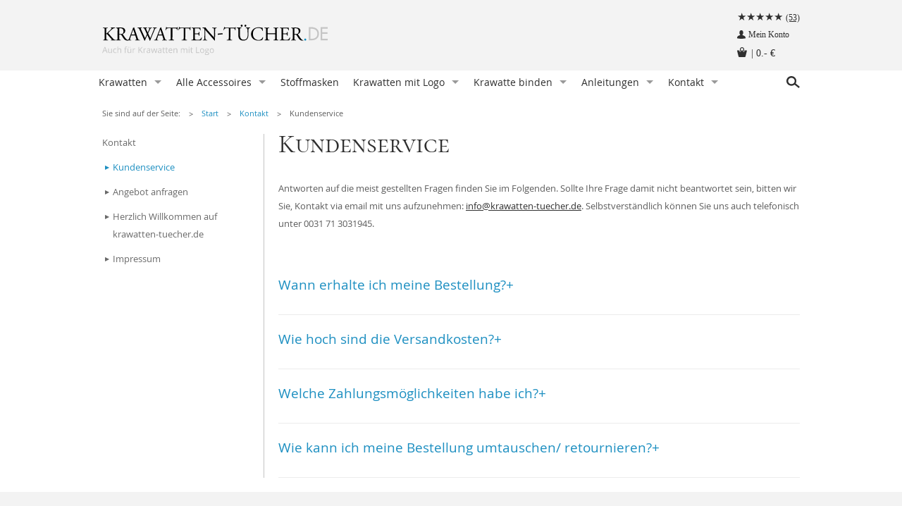

--- FILE ---
content_type: text/html; charset=utf-8
request_url: https://www.krawatten-tuecher.de/kontakt/kundenservice/
body_size: 11999
content:
<!doctype html>
<!--[if IE 9]><html class="lt-ie10" lang="de-DE" > <![endif]-->
<html class="no-js de-DE" lang="de-DE">
	<head>
		<base href="https://www.krawatten-tuecher.de/"><!--[if lte IE 6]></base><![endif]-->
		
		<meta name="viewport" content="width=device-width, initial-scale=1.0">

		<link rel="icon" href="/favicon.ico" type="image/x-icon">

	    <link rel="apple-touch-icon" sizes="57x57" href="/themes/specials/img/icons/apple-touch-icon-57x57.png">
		<link rel="apple-touch-icon" sizes="60x60" href="/themes/specials/img/icons/apple-touch-icon-60x60.png">
		<link rel="apple-touch-icon" sizes="72x72" href="/themes/specials/img/icons/apple-touch-icon-72x72.png">
		<link rel="apple-touch-icon" sizes="76x76" href="/themes/specials/img/icons/apple-touch-icon-76x76.png">
		<link rel="apple-touch-icon" sizes="114x114" href="/themes/specials/img/icons/apple-touch-icon-114x114.png">
		<link rel="apple-touch-icon" sizes="120x120" href="/themes/specials/img/icons/apple-touch-icon-120x120.png">
		<link rel="apple-touch-icon" sizes="144x144" href="/themes/specials/img/icons/apple-touch-icon-144x144.png">
		<link rel="apple-touch-icon" sizes="152x152" href="/themes/specials/img/icons/apple-touch-icon-152x152.png">
		<link rel="apple-touch-icon" sizes="180x180" href="/themes/specials/img/icons/apple-touch-icon-180x180.png">

		<link rel="icon" type="image/png" href="/themes/specials/img/icons/favicon-16x16.png" sizes="16x16">
		<link rel="icon" type="image/png" href="/themes/specials/img/icons/favicon-32x32.png" sizes="32x32">
		<link rel="icon" type="image/png" href="/themes/specials/img/icons/favicon-96x96.png" sizes="96x96">
		<link rel="icon" type="image/png" href="/themes/specials/img/icons/android-chrome-192x192.png" sizes="192x192">

		<meta name="msapplication-square70x70logo" content="/themes/specials/img/icons/smalltile.png" />
		<meta name="msapplication-square150x150logo" content="/themes/specials/img/icons/mediumtile.png" />
		<meta name="msapplication-wide310x150logo" content="/themes/specials/img/icons/widetile.png" />
		<meta name="msapplication-square310x310logo" content="/themes/specials/img/icons/largetile.png" />
		<meta name="author" content="Mediaweb - mediaweb.nl" />
		<meta property="og:image" content="https://www.krawatten-tuecher.de/themes/specials/img/icons/og-image-200x200.png" />
		

        <meta name="copyright" content="Mediaweb Copyright (c) 2026" />
		<title>Kundenservice</title>
		<meta http-equiv="Content-type" content="text/html; charset=utf-8" />
<meta name="description" content="Antworten auf die meist gestellten Fragen finden Sie im Folgenden. Sollte Ihre Frage damit nicht beantwortet sein, bitten wir Sie, Kontakt via email mit..." />
<meta name="robots" content="index,follow" />
<meta name="robots" content="noodp" />
<link rel="canonical" href="https://www.krawatten-tuecher.de/kontakt/kundenservice/">
		<meta property="og:title" content="Kundenservice" />
<meta property="og:type" content="website" />
<meta property="og:url" content="https://www.krawatten-tuecher.de/kontakt/kundenservice/" />
<meta property="og:image" content="https://www.krawatten-tuecher.de/themes/specials/img/icons/og-image-200x200.png" />
<meta property="og:site_name" content="Krawatten-Tücher.de" />
<meta property="og:description" content="Antworten auf die meist gestellten Fragen finden Sie im Folgenden. Sollte Ihre Frage damit nicht beantwortet sein, bitten wir Sie, Kontakt via email mit uns aufzunehmen: info@krawatten-tuecher.de. Selbstverständlich können Sie uns auch telefonisch unter 0..." />
		<meta name="twitter:card" content="summary" />
<meta name="twitter:site" content="@Stropdas" />
<meta name="twitter:title" content="Kundenservice" />
<meta name="twitter:description" content="Antworten auf die meist gestellten Fragen finden Sie im Folgenden. Sollte Ihre Frage damit nicht beantwortet sein, bitten wir Sie, Kontakt via email mit uns aufzunehmen: info@krawatten-tuecher.de. Selbstverständlich können Sie uns auch telefonisch unter 0..." />
<meta name="twitter:image" content="https://www.krawatten-tuecher.de/themes/specials/img/icons/og-image-200x200.png" />
		
	<link rel="stylesheet" type="text/css" href="https://assets.stropdassen.com/themes/specials/css/app.css" />
<link rel="stylesheet" type="text/css" href="/themes/specials/css/includes/customizations-19.css?m=1766535122" />

			<script>
                /* grunticon Stylesheet Loader | https://github.com/filamentgroup/grunticon | (c) 2012 Scott Jehl, Filament Group, Inc. | MIT license. */
                window.grunticon=function(e){if(e&&3===e.length){var t=window,a=window.navigator.userAgent.indexOf("MSIE")>0||!!navigator.userAgent.match(/Trident.*rv\:11\./);n=!(!t.document.createElementNS||!t.document.createElementNS("http://www.w3.org/2000/svg","svg").createSVGRect||!document.implementation.hasFeature("http://www.w3.org/TR/SVG11/feature#Image","1.1")||window.opera&&-1===navigator.userAgent.indexOf("Chrome")),o=function(r){var o=t.document.createElement("link"),i=t.document.getElementsByTagName("script")[0];o.rel="stylesheet",o.href=e[r&&n&&!a?0:r&&!a?1:2],i.parentNode.insertBefore(o,i)},r=new t.Image,r.onerror=function(){o(!1)},r.onload=function(){o(1===r.width&&1===r.height)},r.src="[data-uri]"}};
                grunticon( [ "https://assets.stropdassen.com/themes/specials/css/icons/icons.svg.css", "https://assets.stropdassen.com/themes/specials/css/icons/icons.png.css", "https://assets.stropdassen.com/themes/specials/css/icons/icons.fallback.css" ] );
            </script>
			<noscript><link href="https://assets.stropdassen.com/themes/specials/css/icons/icons.fallback.css" rel="stylesheet"></noscript>
			<script type="text/javascript" src="https://assets.stropdassen.com/themes/specials/bower_components/foundation/js/vendor/modernizr.js"></script>
		

				<script async src='https://www.googletagmanager.com/gtag/js?id=G-P54K4TKQMD'></script>
			    <script>
			        window.dataLayer = window.dataLayer || [];
			        function gtag(){dataLayer.push(arguments);}
			        gtag('js', new Date());
			        gtag('config', 'G-P54K4TKQMD');
			    </script>
			
</head>
	<body>

		<div class="off-canvas-wrap" data-offcanvas>
			<div class="inner-wrap">
				
<aside class="right-off-canvas-menu">
    <ul class="off-canvas-list">
        
        
        <li><a class="link" href="/">Start</a></li>
        
        
        
        <li class="has-submenu"><a class="link" href="/krawatte-binden/">Krawatte binden</a>
            <ul class="right-submenu">
                <li class="back"><a href="/tuecher/seidenschal-beige-rechteckig/SCA-Z-160-024/?token=hpm1tidi7zwc48w4848kcswssw4c4gs////&amp;token=ol4yodbp2y8ow4wo8kk0o8ksg40kkgs#">Terug</a></li>
                <li><a class="link" href="/krawatte-binden/">Krawatte binden</a></li>
                
                    
                        <li><a class="link" href="/krawatte-binden/oriental-knoten/">Oriental Knoten (Klassischer Knoten)</a></li>
                    
                
                    
                        <li><a class="link" href="/krawatte-binden/four-in-hand/">Four in Hand</a></li>
                    
                
                    
                        <li><a class="link" href="/krawatte-binden/pratt-knoten/">Pratt Knoten</a></li>
                    
                
                    
                        <li><a class="link" href="/krawatte-binden/doppelter-windsor/">Doppelter Windsor</a></li>
                    
                
                    
                        <li><a class="link" href="/krawatte-binden/nicky-knoten/">Nicky Knoten</a></li>
                    
                
                    
                        <li><a class="link" href="/krawatte-binden/einfacher-windsor/">Einfacher Windsor</a></li>
                    
                
                    
                        <li><a class="link" href="/krawatte-binden/victoria-knoten/">Victoria Knoten</a></li>
                    
                
                    
                        <li><a class="link" href="/krawatte-binden/sankt-andreas/">Sankt Andreas</a></li>
                    
                
                    
                        <li><a class="link" href="/krawatte-binden/manhattan-knoten/">Manhattan Knoten</a></li>
                    
                
                    
                        <li><a class="link" href="/krawatte-binden/klassischer-krawattenknoten/">Klassischer Krawattenknoten</a></li>
                    
                
                    
                        <li><a class="link" href="/krawatte-binden/das-1x1-der-krawattenknoten/">Das 1x1 der Krawattenknoten</a></li>
                    
                
            </ul>
        </li>
        
        
        
        <li><a class="link" href="/krawattenhersteller/">Krawattenhersteller</a></li>
        
        
        
        <li class="has-submenu"><a class="link" href="/anleitungen/">Anleitungen</a>
            <ul class="right-submenu">
                <li class="back"><a href="/tuecher/seidenschal-beige-rechteckig/SCA-Z-160-024/?token=hpm1tidi7zwc48w4848kcswssw4c4gs////&amp;token=ol4yodbp2y8ow4wo8kk0o8ksg40kkgs#">Terug</a></li>
                <li><a class="link" href="/anleitungen/">Anleitungen</a></li>
                
                    
                        <li><a class="link" href="/anleitungen/wie-bindet-man-eine-fliege/">Wie bindet man eine Fliege</a></li>
                    
                
                    
                        <li><a class="link" href="/anleitungen/manschettenkn%C3%B6pfe-am-hemd-befestigen/">Manschettenknöpfe am Hemd befestigen </a></li>
                    
                
                    
                        <li><a class="link" href="/anleitungen/eine-fliege-tragen-wann-und-zu-welchem-anlass/">Eine Fliege tragen - wann und zu welchem Anlass</a></li>
                    
                
                    
                        <li><a class="link" href="/anleitungen/ein-einstecktuch-falten/">Ein Einstecktuch falten </a></li>
                    
                
                    
                        <li><a class="link" href="/anleitungen/krawatte-aufbewahren-so-geht%E2%80%98s-richtig/">Krawatte aufbewahren - so geht‘s richtig </a></li>
                    
                
                    
                        <li><a class="link" href="/anleitungen/eine-krawattennadel-tragen-wie-tr%C3%A4gt-man-sie-richtig/">Eine Krawattennadel tragen. Wie trägt man sie richtig?</a></li>
                    
                
                    
                        <li><a class="link" href="/anleitungen/hosentr%C3%A4ger-befestigt-man-so/">Hosenträger befestigt man so!</a></li>
                    
                
                    
                        <li><a class="link" href="/anleitungen/manschettenkn%C3%B6pfe-wie-werden-sie-getragen/">Manschettenknöpfe - wie werden sie getragen</a></li>
                    
                
                    
                        <li><a class="link" href="/anleitungen/hosentr%C3%A4ger-wie-werden-sie-getragen/">Hosenträger - wie werden sie getragen</a></li>
                    
                
            </ul>
        </li>
        
        
    </ul>
</aside>

<div id="menuModal" class="reveal-modal offcanvas-modal right" data-reveal aria-labelledby="Menu" aria-hidden="true" role="dialog">
    <h2 id="modalTitle">Menu</h2>
    <ul class="off-canvas-list">
        
            
                <li class="link link level-1 ">
                    <a class="link" href="/krawatte/">Krawatten</a>
                </li>
                <li class="link link level-1 ">
                    <ul>
                        
                            
                                <li class="  level-2 ">
                                    <a class="" href="">Krawatte nach Farbe</a>
                                </li>
                                <li class="  level-2 ">
                                    <ul class="dropdown">
                                        
                                            <li><a class="link link level-3 " href="krawatten-blau/">Blaue Krawatten</a></li>
                                        
                                            <li><a class="link link level-3 " href="krawatten-lila/">Lila Krawatten</a></li>
                                        
                                            <li><a class="link link level-3 " href="krawatten-rot/">Rote Krawatten</a></li>
                                        
                                            <li><a class="link link level-3 " href="krawatten-rosa/">Rosa Krawatten</a></li>
                                        
                                            <li><a class="link link level-3 " href="krawatten-schwarz/">Schwarze Krawatten</a></li>
                                        
                                            <li><a class="link link level-3 " href="krawatten-gruen/">Grüne Krawatten</a></li>
                                        
                                            <li><a class="link link level-3 " href="krawatten-grau/">Graue Krawatten</a></li>
                                        
                                            <li><a class="link link level-3 " href="krawatten-weiss/">Weiße Krawatten</a></li>
                                        
                                            <li><a class="link link level-3 " href="krawatten-gelb/">Gelbe Krawatten</a></li>
                                        
                                            <li><a class="link link level-3 " href="krawatten-orange/">Orange Krawatten</a></li>
                                        
                                            <li><a class="link link level-3 " href="krawatten-beige/">Beige Krawatten</a></li>
                                        
                                            <li><a class="link link level-3 " href="krawatten-braun/">Braune Krawatten</a></li>
                                        
                                            <li><a class="link link level-3 " href="krawatten-gold/">Goldene Krawatten</a></li>
                                        
                                            <li><a class="link link level-3 " href="krawatten-silber/">Silberne Krawatten</a></li>
                                        
                                    </ul>
                                </li>
                            
                        
                            
                                <li class="  level-2 ">
                                    <a class="" href="">Krawatte nach Muster</a>
                                </li>
                                <li class="  level-2 ">
                                    <ul class="dropdown">
                                        
                                            <li><a class="link link level-3 " href="einfarbige-krawatten/">Einfarbige Krawatten</a></li>
                                        
                                            <li><a class="link link level-3 " href="streifenkrawatten/">Streifenkrawatten</a></li>
                                        
                                            <li><a class="link link level-3 " href="karierte-krawatte/">Karierte Krawatten </a></li>
                                        
                                            <li><a class="link link level-3 " href="paisley-krawatten/">Paisley Krawatten</a></li>
                                        
                                            <li><a class="link link level-3 " href="krawatten-punkten/">Krawatten mit Punkten</a></li>
                                        
                                            <li><a class="link link level-3 " href="krawatten-blumen/">Krawatten mit Blumen</a></li>
                                        
                                            <li><a class="link link level-3 " href="krawatten-mit-muster/">Krawatten mit Muster</a></li>
                                        
                                            <li><a class="link link level-3 " href="weihnachtskrawatte/">Weihnachtskrawatte</a></li>
                                        
                                    </ul>
                                </li>
                            
                        
                            
                                <li class="  level-2 ">
                                    <a class="" href="">Krawatte nach Kategorie</a>
                                </li>
                                <li class="  level-2 ">
                                    <ul class="dropdown">
                                        
                                            <li><a class="link link level-3 " href="herren-krawatten/">Herren Krawatten</a></li>
                                        
                                            <li><a class="link link level-3 " href="schmale-krawatten/">Schmale Krawatten</a></li>
                                        
                                            <li><a class="link link level-3 " href="extra-schmale-krawatten/">Extra schmale Krawatten</a></li>
                                        
                                            <li><a class="link link level-3 " href="extra-lange-krawatten/">Extra lange Krawatten</a></li>
                                        
                                            <li><a class="link link level-3 " href="kinderkrawatten/">Kinderkrawatten</a></li>
                                        
                                            <li><a class="link link level-3 " href="clipkrawatten/">Clipkrawatten</a></li>
                                        
                                            <li><a class="link link level-3 " href="damenkrawatten/">Damenkrawatten</a></li>
                                        
                                    </ul>
                                </li>
                            
                        
                            
                                <li class="  level-2 ">
                                    <a class="" href="">Krawatte nach Material</a>
                                </li>
                                <li class="  level-2 ">
                                    <ul class="dropdown">
                                        
                                            <li><a class="link link level-3 " href="seiden-krawatten/">Seiden Krawatten</a></li>
                                        
                                            <li><a class="link link level-3 " href="satin-krawatte/">Satin Krawatten</a></li>
                                        
                                            <li><a class="link link level-3 " href="wollkrawatte/">Wollkrawatten</a></li>
                                        
                                            <li><a class="link link level-3 " href="strickkrawatten/">Strickkrawatten</a></li>
                                        
                                            <li><a class="link link level-3 " href="polyester-krawatte/">Polyester Krawatten</a></li>
                                        
                                            <li><a class="link link level-3 " href="leinen-krawatte/">Leinen Krawatten</a></li>
                                        
                                    </ul>
                                </li>
                            
                        
                    </ul>
                </li>
            
        
            
                <li class="  level-1 ">
                    <a class="" href="">Alle Accessoires</a>
                </li>
                <li class="  level-1 ">
                    <ul>
                        
                            
                                <li class="link link level-2 ">
                                    <a href="krawatten/">Krawatten</a>
                                </li>
                            
                        
                            
                                <li class="link link level-2 ">
                                    <a href="einstecktuecher/">Einstecktücher</a>
                                </li>
                            
                        
                            
                                <li class="link link level-2 ">
                                    <a href="herrenfliegen/">Herrenfliegen</a>
                                </li>
                            
                        
                            
                                <li class="link link level-2 ">
                                    <a href="damentuecher/">Damentücher</a>
                                </li>
                            
                        
                            
                                <li class="link link level-2 ">
                                    <a href="damen-fliegen/">Damen Fliegen</a>
                                </li>
                            
                        
                            
                                <li class="link link level-2 ">
                                    <a href="manschettenknoepfen/">Manschettenknöpfen</a>
                                </li>
                            
                        
                            
                                <li class="link link level-2 ">
                                    <a href="hosentraeger/">Hosenträger</a>
                                </li>
                            
                        
                            
                                <li class="link link level-2 ">
                                    <a href="krawattennadeln/">Krawattennadeln</a>
                                </li>
                            
                        
                            
                                <li class="link link level-2 ">
                                    <a href="herren-taschentuecher/">Herren-Taschentücher</a>
                                </li>
                            
                        
                            
                                <li class="link link level-2 ">
                                    <a href="socken/">Socken</a>
                                </li>
                            
                        
                            
                                <li class="link link level-2 ">
                                    <a href="stoffmasken-2/">Stoffmasken</a>
                                </li>
                            
                        
                            
                                <li class="link link level-2 ">
                                    <a href="gesichtsmasken-zubeh%C3%B6r/">Gesichtsmasken Zubehör</a>
                                </li>
                            
                        
                    </ul>
                </li>
            
        
            
                <li class="link link level-1 ">
                    <a href="/stoffmasken/">Stoffmasken</a>
                </li>
            
        
            
                <li class="link link level-1 ">
                    <a class="link" href="/krawatten-mit-logo/">Krawatten mit Logo</a>
                </li>
                <li class="link link level-1 ">
                    <ul>
                        
                            
                                <li class="link link level-2 ">
                                    <a href="/krawatten-mit-logo/krawatte-entwerfen/">Krawatte entwerfen</a>
                                </li>
                            
                        
                            
                                <li class="link link level-2 ">
                                    <a href="/krawatten-mit-logo/krawatte-bedrucken/">Krawatte bedrucken</a>
                                </li>
                            
                        
                            
                                <li class="link link level-2 ">
                                    <a href="/krawatten-mit-logo/krawatten-und-schals/">Krawatten und Schals</a>
                                </li>
                            
                        
                            
                                <li class="link link level-2 ">
                                    <a href="/krawatten-mit-logo/unsere-kunden/">Unsere Kunden</a>
                                </li>
                            
                        
                            
                                <li class="link link level-2 ">
                                    <a href="/krawatten-mit-logo/geschenkverpackungen/">Geschenkverpackungen</a>
                                </li>
                            
                        
                            
                                <li class="link link level-2 ">
                                    <a href="/krawatten-mit-logo/accessoires-mit-logo/">Accessoires mit Logo</a>
                                </li>
                            
                        
                    </ul>
                </li>
            
        
            
                <li class="link link level-1 ">
                    <a class="link" href="/krawatte-binden/">Krawatte binden</a>
                </li>
                <li class="link link level-1 ">
                    <ul>
                        
                            
                                <li class="link link level-2 ">
                                    <a href="/krawatte-binden/oriental-knoten/">Oriental Knoten (Klassischer Knoten)</a>
                                </li>
                            
                        
                            
                                <li class="link link level-2 ">
                                    <a href="/krawatte-binden/four-in-hand/">Four in Hand</a>
                                </li>
                            
                        
                            
                                <li class="link link level-2 ">
                                    <a href="/krawatte-binden/pratt-knoten/">Pratt Knoten</a>
                                </li>
                            
                        
                            
                                <li class="link link level-2 ">
                                    <a href="/krawatte-binden/doppelter-windsor/">Doppelter Windsor</a>
                                </li>
                            
                        
                            
                                <li class="link link level-2 ">
                                    <a href="/krawatte-binden/nicky-knoten/">Nicky Knoten</a>
                                </li>
                            
                        
                            
                                <li class="link link level-2 ">
                                    <a href="/krawatte-binden/einfacher-windsor/">Einfacher Windsor</a>
                                </li>
                            
                        
                            
                                <li class="link link level-2 ">
                                    <a href="/krawatte-binden/victoria-knoten/">Victoria Knoten</a>
                                </li>
                            
                        
                            
                                <li class="link link level-2 ">
                                    <a href="/krawatte-binden/sankt-andreas/">Sankt Andreas</a>
                                </li>
                            
                        
                            
                                <li class="link link level-2 ">
                                    <a href="/krawatte-binden/manhattan-knoten/">Manhattan Knoten</a>
                                </li>
                            
                        
                            
                                <li class="link link level-2 ">
                                    <a href="/krawatte-binden/klassischer-krawattenknoten/">Klassischer Krawattenknoten</a>
                                </li>
                            
                        
                            
                                <li class="link link level-2 ">
                                    <a href="/krawatte-binden/das-1x1-der-krawattenknoten/">Das 1x1 der Krawattenknoten</a>
                                </li>
                            
                        
                    </ul>
                </li>
            
        
            
                <li class="link link level-1 ">
                    <a class="link" href="/anleitungen/">Anleitungen</a>
                </li>
                <li class="link link level-1 ">
                    <ul>
                        
                            
                                <li class="link link level-2 ">
                                    <a href="/anleitungen/wie-bindet-man-eine-fliege/">Wie bindet man eine Fliege</a>
                                </li>
                            
                        
                            
                                <li class="link link level-2 ">
                                    <a href="/anleitungen/manschettenkn%C3%B6pfe-am-hemd-befestigen/">Manschettenknöpfe am Hemd befestigen </a>
                                </li>
                            
                        
                            
                                <li class="link link level-2 ">
                                    <a href="/anleitungen/eine-fliege-tragen-wann-und-zu-welchem-anlass/">Eine Fliege tragen - wann und zu welchem Anlass</a>
                                </li>
                            
                        
                            
                                <li class="link link level-2 ">
                                    <a href="/anleitungen/ein-einstecktuch-falten/">Ein Einstecktuch falten </a>
                                </li>
                            
                        
                            
                                <li class="link link level-2 ">
                                    <a href="/anleitungen/krawatte-aufbewahren-so-geht%E2%80%98s-richtig/">Krawatte aufbewahren - so geht‘s richtig </a>
                                </li>
                            
                        
                            
                                <li class="link link level-2 ">
                                    <a href="/anleitungen/eine-krawattennadel-tragen-wie-tr%C3%A4gt-man-sie-richtig/">Eine Krawattennadel tragen. Wie trägt man sie richtig?</a>
                                </li>
                            
                        
                            
                                <li class="link link level-2 ">
                                    <a href="/anleitungen/hosentr%C3%A4ger-befestigt-man-so/">Hosenträger befestigt man so!</a>
                                </li>
                            
                        
                            
                                <li class="link link level-2 ">
                                    <a href="/anleitungen/manschettenkn%C3%B6pfe-wie-werden-sie-getragen/">Manschettenknöpfe - wie werden sie getragen</a>
                                </li>
                            
                        
                            
                                <li class="link link level-2 ">
                                    <a href="/anleitungen/hosentr%C3%A4ger-wie-werden-sie-getragen/">Hosenträger - wie werden sie getragen</a>
                                </li>
                            
                        
                    </ul>
                </li>
            
        
            
                <li class="link link level-1 ">
                    <a class="link" href="/kontakt/">Kontakt</a>
                </li>
                <li class="link link level-1 ">
                    <ul>
                        
                            
                                <li class="link link level-2 ">
                                    <a href="/kontakt/kundenservice/">Kundenservice</a>
                                </li>
                            
                        
                            
                                <li class="link link level-2 ">
                                    <a href="/kontakt/angebot-anfragen/">Angebot anfragen</a>
                                </li>
                            
                        
                            
                                <li class="link link level-2 ">
                                    <a href="/kontakt/herzlich-willkommen-auf-krawatten-tuecher-de/">Herzlich Willkommen auf krawatten-tuecher.de</a>
                                </li>
                            
                        
                            
                                <li class="link link level-2 ">
                                    <a href="/kontakt/impressum/">Impressum</a>
                                </li>
                            
                        
                    </ul>
                </li>
            
        
    </ul>
     <a class="close-reveal-modal" aria-label="Close">&#215;</a>
</div>

<div id="filterModal" class="reveal-modal offcanvas-modal left" data-reveal aria-labelledby="Filter" aria-hidden="true" role="dialog">
    <div class="content"></div>
    <a class="close-reveal-modal" aria-label="Close">&#215;</a>
</div>


				
<header>
    <div class="head">
        <div class="row">
            <div class="medium-12 columns">
                
                    <div class="h1 icon icon-krawatten-tuecher-de"><a href="/">Krawatten-Tücher.de</a></div>
                
                
                <div class="text-left personal">
                    
    <span class="rating">
	    <a href="/kundenbewertungen/">
		    
		        <i class="star full"></i>
		    
		        <i class="star full"></i>
		    
		        <i class="star full"></i>
		    
		        <i class="star full"></i>
		    
		        <i class="star full"></i>
		    
		    <span>(53)</span>
	    </a>
    </span>

                    <br class="show-for-medium-up">
                    <a class="icon icon-account account-link" href="/benutzerkonto/">Mein Konto</a>
                    <br class="show-for-medium-up">
                    <a class="icon icon-cart cart" href="/warenkorb/">
                        <span class="quant"></span> | <span class="price">0.- €</span>
                    </a>
                </div>
                
            </div>
        </div>
    </div>

    <div class="menu">
    <div class="row">
        <div class="medium-12 columns">
            <nav class="top-bar" data-topbar role="navigation">
                <ul class="title-area">
                    <li class="modal-toggle menu-icon"><a href="/kontakt/kundenservice/#" data-reveal-id="menuModal"><span>Menu</span></a></li>
                    
                    
                        <li class="modal-toggle icon icon-search hide-for-large-up">
                            <a href="/kontakt/kundenservice/#" data-reveal-id="searchModal"></a>
                        </li>
                    
                </ul>

                
                <section class="top-bar-section">
                    <ul class="left">
                        
                            <li class="link link level-1  has-dropdown">
                                <a href="/krawatte/" data-dropdown="menu-1" data-options="is_hover:true">Krawatten</a>
                                
                                    
                                        
                                            
                                            <div id="menu-1" data-dropdown-content="" class="large f-dropdown content row menu-megu-item">
                                            
                                            <div class="large-3 columns">
                                                <div class="row">
                                                    <div class="large-12 columns">
                                                        <ul>
                                                            <li><a href=""><label>Krawatte nach Farbe</label></a></li>
                                                        </ul>
                                                    </div>
                                                </div>
                                                <div class="row">
                                                    <div class="large-12 columns itemchildren">
                                                        <ul>
                                                            
                                                                <li><a class="link link level-2 " href="krawatten-blau/">Blaue Krawatten</a></li>
                                                            
                                                                <li><a class="link link level-2 " href="krawatten-lila/">Lila Krawatten</a></li>
                                                            
                                                                <li><a class="link link level-2 " href="krawatten-rot/">Rote Krawatten</a></li>
                                                            
                                                                <li><a class="link link level-2 " href="krawatten-rosa/">Rosa Krawatten</a></li>
                                                            
                                                                <li><a class="link link level-2 " href="krawatten-schwarz/">Schwarze Krawatten</a></li>
                                                            
                                                                <li><a class="link link level-2 " href="krawatten-gruen/">Grüne Krawatten</a></li>
                                                            
                                                                <li><a class="link link level-2 " href="krawatten-grau/">Graue Krawatten</a></li>
                                                            
                                                                <li><a class="link link level-2 " href="krawatten-weiss/">Weiße Krawatten</a></li>
                                                            
                                                                <li><a class="link link level-2 " href="krawatten-gelb/">Gelbe Krawatten</a></li>
                                                            
                                                                <li><a class="link link level-2 " href="krawatten-orange/">Orange Krawatten</a></li>
                                                            
                                                                <li><a class="link link level-2 " href="krawatten-beige/">Beige Krawatten</a></li>
                                                            
                                                                <li><a class="link link level-2 " href="krawatten-braun/">Braune Krawatten</a></li>
                                                            
                                                                <li><a class="link link level-2 " href="krawatten-gold/">Goldene Krawatten</a></li>
                                                            
                                                                <li><a class="link link level-2 " href="krawatten-silber/">Silberne Krawatten</a></li>
                                                            
                                                        </ul>
                                                    </div>
                                                </div>
                                            </div>
                                            
                                        
                                    
                                        
                                            
                                            <div class="large-3 columns">
                                                <div class="row">
                                                    <div class="large-12 columns">
                                                        <ul>
                                                            <li><a href=""><label>Krawatte nach Muster</label></a></li>
                                                        </ul>
                                                    </div>
                                                </div>
                                                <div class="row">
                                                    <div class="large-12 columns itemchildren">
                                                        <ul>
                                                            
                                                                <li><a class="link link level-2 " href="einfarbige-krawatten/">Einfarbige Krawatten</a></li>
                                                            
                                                                <li><a class="link link level-2 " href="streifenkrawatten/">Streifenkrawatten</a></li>
                                                            
                                                                <li><a class="link link level-2 " href="karierte-krawatte/">Karierte Krawatten </a></li>
                                                            
                                                                <li><a class="link link level-2 " href="paisley-krawatten/">Paisley Krawatten</a></li>
                                                            
                                                                <li><a class="link link level-2 " href="krawatten-punkten/">Krawatten mit Punkten</a></li>
                                                            
                                                                <li><a class="link link level-2 " href="krawatten-blumen/">Krawatten mit Blumen</a></li>
                                                            
                                                                <li><a class="link link level-2 " href="krawatten-mit-muster/">Krawatten mit Muster</a></li>
                                                            
                                                                <li><a class="link link level-2 " href="weihnachtskrawatte/">Weihnachtskrawatte</a></li>
                                                            
                                                        </ul>
                                                    </div>
                                                </div>
                                            </div>
                                            
                                        
                                    
                                        
                                            
                                            <div class="large-3 columns">
                                                <div class="row">
                                                    <div class="large-12 columns">
                                                        <ul>
                                                            <li><a href=""><label>Krawatte nach Kategorie</label></a></li>
                                                        </ul>
                                                    </div>
                                                </div>
                                                <div class="row">
                                                    <div class="large-12 columns itemchildren">
                                                        <ul>
                                                            
                                                                <li><a class="link link level-2 " href="herren-krawatten/">Herren Krawatten</a></li>
                                                            
                                                                <li><a class="link link level-2 " href="schmale-krawatten/">Schmale Krawatten</a></li>
                                                            
                                                                <li><a class="link link level-2 " href="extra-schmale-krawatten/">Extra schmale Krawatten</a></li>
                                                            
                                                                <li><a class="link link level-2 " href="extra-lange-krawatten/">Extra lange Krawatten</a></li>
                                                            
                                                                <li><a class="link link level-2 " href="kinderkrawatten/">Kinderkrawatten</a></li>
                                                            
                                                                <li><a class="link link level-2 " href="clipkrawatten/">Clipkrawatten</a></li>
                                                            
                                                                <li><a class="link link level-2 " href="damenkrawatten/">Damenkrawatten</a></li>
                                                            
                                                        </ul>
                                                    </div>
                                                </div>
                                            </div>
                                            
                                        
                                    
                                        
                                            
                                            <div class="large-3 columns">
                                                <div class="row">
                                                    <div class="large-12 columns">
                                                        <ul>
                                                            <li><a href=""><label>Krawatte nach Material</label></a></li>
                                                        </ul>
                                                    </div>
                                                </div>
                                                <div class="row">
                                                    <div class="large-12 columns itemchildren">
                                                        <ul>
                                                            
                                                                <li><a class="link link level-2 " href="seiden-krawatten/">Seiden Krawatten</a></li>
                                                            
                                                                <li><a class="link link level-2 " href="satin-krawatte/">Satin Krawatten</a></li>
                                                            
                                                                <li><a class="link link level-2 " href="wollkrawatte/">Wollkrawatten</a></li>
                                                            
                                                                <li><a class="link link level-2 " href="strickkrawatten/">Strickkrawatten</a></li>
                                                            
                                                                <li><a class="link link level-2 " href="polyester-krawatte/">Polyester Krawatten</a></li>
                                                            
                                                                <li><a class="link link level-2 " href="leinen-krawatte/">Leinen Krawatten</a></li>
                                                            
                                                        </ul>
                                                    </div>
                                                </div>
                                            </div>
                                            
                                            </div>
                                            
                                        
                                    
                                
                            </li>
                        
                            <li class="  level-1  has-dropdown">
                                <a href="" data-dropdown="menu-2" data-options="is_hover:true">Alle Accessoires</a>
                                
                                    
                                        
                                            
                                            <ul class="dropdown">
                                            
                                            <li><a class="link link level-2 " href="krawatten/">Krawatten</a></li>
                                            
                                        
                                    
                                        
                                            
                                            <li><a class="link link level-2 " href="einstecktuecher/">Einstecktücher</a></li>
                                            
                                        
                                    
                                        
                                            
                                            <li><a class="link link level-2 " href="herrenfliegen/">Herrenfliegen</a></li>
                                            
                                        
                                    
                                        
                                            
                                            <li><a class="link link level-2 " href="damentuecher/">Damentücher</a></li>
                                            
                                        
                                    
                                        
                                            
                                            <li><a class="link link level-2 " href="damen-fliegen/">Damen Fliegen</a></li>
                                            
                                        
                                    
                                        
                                            
                                            <li><a class="link link level-2 " href="manschettenknoepfen/">Manschettenknöpfen</a></li>
                                            
                                        
                                    
                                        
                                            
                                            <li><a class="link link level-2 " href="hosentraeger/">Hosenträger</a></li>
                                            
                                        
                                    
                                        
                                            
                                            <li><a class="link link level-2 " href="krawattennadeln/">Krawattennadeln</a></li>
                                            
                                        
                                    
                                        
                                            
                                            <li><a class="link link level-2 " href="herren-taschentuecher/">Herren-Taschentücher</a></li>
                                            
                                        
                                    
                                        
                                            
                                            <li><a class="link link level-2 " href="socken/">Socken</a></li>
                                            
                                        
                                    
                                        
                                            
                                            <li><a class="link link level-2 " href="stoffmasken-2/">Stoffmasken</a></li>
                                            
                                        
                                    
                                        
                                            
                                            <li><a class="link link level-2 " href="gesichtsmasken-zubeh%C3%B6r/">Gesichtsmasken Zubehör</a></li>
                                            
                                            </ul>
                                            
                                        
                                    
                                
                            </li>
                        
                            <li class="link link level-1  ">
                                <a href="/stoffmasken/" >Stoffmasken</a>
                                
                            </li>
                        
                            <li class="link link level-1  has-dropdown">
                                <a href="/krawatten-mit-logo/" data-dropdown="menu-4" data-options="is_hover:true">Krawatten mit Logo</a>
                                
                                    
                                        
                                            
                                            <ul class="dropdown">
                                            
                                            <li><a class="link link level-2 " href="/krawatten-mit-logo/krawatte-entwerfen/">Krawatte entwerfen</a></li>
                                            
                                        
                                    
                                        
                                            
                                            <li><a class="link link level-2 " href="/krawatten-mit-logo/krawatte-bedrucken/">Krawatte bedrucken</a></li>
                                            
                                        
                                    
                                        
                                            
                                            <li><a class="link link level-2 " href="/krawatten-mit-logo/krawatten-und-schals/">Krawatten und Schals</a></li>
                                            
                                        
                                    
                                        
                                            
                                            <li><a class="link link level-2 " href="/krawatten-mit-logo/unsere-kunden/">Unsere Kunden</a></li>
                                            
                                        
                                    
                                        
                                            
                                            <li><a class="link link level-2 " href="/krawatten-mit-logo/geschenkverpackungen/">Geschenkverpackungen</a></li>
                                            
                                        
                                    
                                        
                                            
                                            <li><a class="link link level-2 " href="/krawatten-mit-logo/accessoires-mit-logo/">Accessoires mit Logo</a></li>
                                            
                                            </ul>
                                            
                                        
                                    
                                
                            </li>
                        
                            <li class="link link level-1  has-dropdown">
                                <a href="/krawatte-binden/" data-dropdown="menu-5" data-options="is_hover:true">Krawatte binden</a>
                                
                                    
                                        
                                            
                                            <ul class="dropdown">
                                            
                                            <li><a class="link link level-2 " href="/krawatte-binden/oriental-knoten/">Oriental Knoten (Klassischer Knoten)</a></li>
                                            
                                        
                                    
                                        
                                            
                                            <li><a class="link link level-2 " href="/krawatte-binden/four-in-hand/">Four in Hand</a></li>
                                            
                                        
                                    
                                        
                                            
                                            <li><a class="link link level-2 " href="/krawatte-binden/pratt-knoten/">Pratt Knoten</a></li>
                                            
                                        
                                    
                                        
                                            
                                            <li><a class="link link level-2 " href="/krawatte-binden/doppelter-windsor/">Doppelter Windsor</a></li>
                                            
                                        
                                    
                                        
                                            
                                            <li><a class="link link level-2 " href="/krawatte-binden/nicky-knoten/">Nicky Knoten</a></li>
                                            
                                        
                                    
                                        
                                            
                                            <li><a class="link link level-2 " href="/krawatte-binden/einfacher-windsor/">Einfacher Windsor</a></li>
                                            
                                        
                                    
                                        
                                            
                                            <li><a class="link link level-2 " href="/krawatte-binden/victoria-knoten/">Victoria Knoten</a></li>
                                            
                                        
                                    
                                        
                                            
                                            <li><a class="link link level-2 " href="/krawatte-binden/sankt-andreas/">Sankt Andreas</a></li>
                                            
                                        
                                    
                                        
                                            
                                            <li><a class="link link level-2 " href="/krawatte-binden/manhattan-knoten/">Manhattan Knoten</a></li>
                                            
                                        
                                    
                                        
                                            
                                            <li><a class="link link level-2 " href="/krawatte-binden/klassischer-krawattenknoten/">Klassischer Krawattenknoten</a></li>
                                            
                                        
                                    
                                        
                                            
                                            <li><a class="link link level-2 " href="/krawatte-binden/das-1x1-der-krawattenknoten/">Das 1x1 der Krawattenknoten</a></li>
                                            
                                            </ul>
                                            
                                        
                                    
                                
                            </li>
                        
                            <li class="link link level-1  has-dropdown">
                                <a href="/anleitungen/" data-dropdown="menu-6" data-options="is_hover:true">Anleitungen</a>
                                
                                    
                                        
                                            
                                            <ul class="dropdown">
                                            
                                            <li><a class="link link level-2 " href="/anleitungen/wie-bindet-man-eine-fliege/">Wie bindet man eine Fliege</a></li>
                                            
                                        
                                    
                                        
                                            
                                            <li><a class="link link level-2 " href="/anleitungen/manschettenkn%C3%B6pfe-am-hemd-befestigen/">Manschettenknöpfe am Hemd befestigen </a></li>
                                            
                                        
                                    
                                        
                                            
                                            <li><a class="link link level-2 " href="/anleitungen/eine-fliege-tragen-wann-und-zu-welchem-anlass/">Eine Fliege tragen - wann und zu welchem Anlass</a></li>
                                            
                                        
                                    
                                        
                                            
                                            <li><a class="link link level-2 " href="/anleitungen/ein-einstecktuch-falten/">Ein Einstecktuch falten </a></li>
                                            
                                        
                                    
                                        
                                            
                                            <li><a class="link link level-2 " href="/anleitungen/krawatte-aufbewahren-so-geht%E2%80%98s-richtig/">Krawatte aufbewahren - so geht‘s richtig </a></li>
                                            
                                        
                                    
                                        
                                            
                                            <li><a class="link link level-2 " href="/anleitungen/eine-krawattennadel-tragen-wie-tr%C3%A4gt-man-sie-richtig/">Eine Krawattennadel tragen. Wie trägt man sie richtig?</a></li>
                                            
                                        
                                    
                                        
                                            
                                            <li><a class="link link level-2 " href="/anleitungen/hosentr%C3%A4ger-befestigt-man-so/">Hosenträger befestigt man so!</a></li>
                                            
                                        
                                    
                                        
                                            
                                            <li><a class="link link level-2 " href="/anleitungen/manschettenkn%C3%B6pfe-wie-werden-sie-getragen/">Manschettenknöpfe - wie werden sie getragen</a></li>
                                            
                                        
                                    
                                        
                                            
                                            <li><a class="link link level-2 " href="/anleitungen/hosentr%C3%A4ger-wie-werden-sie-getragen/">Hosenträger - wie werden sie getragen</a></li>
                                            
                                            </ul>
                                            
                                        
                                    
                                
                            </li>
                        
                            <li class="link link level-1  has-dropdown">
                                <a href="/kontakt/" data-dropdown="menu-7" data-options="is_hover:true">Kontakt</a>
                                
                                    
                                        
                                            
                                            <ul class="dropdown">
                                            
                                            <li><a class="link link level-2 " href="/kontakt/kundenservice/">Kundenservice</a></li>
                                            
                                        
                                    
                                        
                                            
                                            <li><a class="link link level-2 " href="/kontakt/angebot-anfragen/">Angebot anfragen</a></li>
                                            
                                        
                                    
                                        
                                            
                                            <li><a class="link link level-2 " href="/kontakt/herzlich-willkommen-auf-krawatten-tuecher-de/">Herzlich Willkommen auf krawatten-tuecher.de</a></li>
                                            
                                        
                                    
                                        
                                            
                                            <li><a class="link link level-2 " href="/kontakt/impressum/">Impressum</a></li>
                                            
                                            </ul>
                                            
                                        
                                    
                                
                            </li>
                        
                    </ul>
                </section>
                
                
                    <a href="/kontakt/kundenservice/#" class="icon icon-search right" data-reveal-id="searchModal"></a>
                
            </nav>
        </div>
    </div>
</div>
</header>



<section class="breadcrumbs-holder">
    <div class="row">
        <div class="medium-12 columns">
            <ul class="breadcrumbs">
                <li class="intro hide-for-small">Sie sind auf der Seite:</li>
                <li><a href="/">Start</a></li>
                
                    
                        <li><a href="/kontakt/" class="breadcrumb-1">Kontakt</a></li>
                    
                
                    
                        <li class="current"><a href="/kontakt/kundenservice/#">Kundenservice</a></li>
                    
                
            </ul>
        </div>
    </div>
</section>



<div id="searchModal" class="reveal-modal" data-reveal aria-labelledby="modalTitle" aria-hidden="true" role="dialog">
    <h2 id="modalTitle">Suche</h2>
    <div class="row">
        <form action="/suchen/">
        <div class="row">
            <div class="large-12 columns">
                <div class="row collapse">
                    <div class="small-9 medium-10 columns">
                        <input type="text" name="q" placeholder="Bitte geben Sie hier Ihren Suchbegriff ein">
                    </div>
                    <div class="small-3 medium-2 columns">
                        <button href="#" class="button postfix">Suche</button>
                    </div>
                </div>
            </div>
        </div>
        </form>
    </div>
     <a class="close-reveal-modal" aria-label="Close">&#215;</a>
</div>


				
    <div class="row display-flex">
        <div class="medium-4 large-3 columns hide-for-small-only">
            <div class="panel submenu">
    
        <ul>
            
                <li class="section section"><a href="/kontakt/">Kontakt</a></li>
            
            
            <li class="current"><a href="/kontakt/kundenservice/">Kundenservice</a>
                
                </li>
            
            <li class="link"><a href="/kontakt/angebot-anfragen/">Angebot anfragen</a>
                
                </li>
            
            <li class="link"><a href="/kontakt/herzlich-willkommen-auf-krawatten-tuecher-de/">Herzlich Willkommen auf krawatten-tuecher.de</a>
                
                </li>
            
            <li class="link"><a href="/kontakt/impressum/">Impressum</a>
                
                </li>
            
        </ul>
    
</div>

        </div>
    <div class="medium-8 large-9 columns">


    <div class="content">
        <div class="row">
            <div class="medium-12  columns">
                <h1>Kundenservice</h1>
                
            </div>
        </div>
    </div>



    <div class="content">
        <div class="row">
            <div class="medium-12  columns">
                <p>Antworten auf die meist gestellten Fragen finden Sie im Folgenden. Sollte Ihre Frage damit nicht beantwortet sein, bitten wir Sie, Kontakt via email mit uns aufzunehmen: <a href="mailto:info@krawatten-tuecher.de">info@krawatten-tuecher.de</a>. Selbstverständlich können Sie uns auch telefonisch unter 0031 71 3031945.</p>
            </div>
        </div>
    </div>


    <div class="faq">
        <div class="row">
            <div class="medium-12 columns">
                
                    <div class="faq-item">
                        <h3 id="FAQ541">Wann erhalte ich meine Bestellung?<span style="display: inline;">+</span><span style="display: none;">-</span></h3>
                        <div class="more" style="display: none;">
                            <p>Sobald Ihre Zahlung bei uns eingegangen ist, wird Ihre Bestellung eingepackt und versendet.</p>
<ul><li>
<p>Bestellungen, die durch den Briefkasten passen (bis 4 Krawatten) werden mit PostNL versendet. Die Lieferzeit beträgt 2-4 Werktage. Es kann vorkommen, dass sich die Lieferzeit aufgrund einer Verzögerung durch die Post bis auf 5 Werktage erhöht.</p>
</li>
<li>
<p>Paketbestellungen, die nicht durch den Briefkasten passen (ab 4 Krawatten), werden mit DPD oder Post NL verschickt. DPD ist ein sehr vertrauenswürdiger Paketdienst, der immer innerhalb von zwei bis drei Werktagen besorgt. Paketbestellungen, die an Werktagen vor 14.00 Uhr eingehen, werden mit DPD versendet. Paketbestellungen, die nach 14.00 Uhr eingehen, werden mit Post NL versendet.</p>
</li>
<li>
<p>Handelt es sich um eine Expressbestellung? Für eine schnellere Lieferzeit ist es möglich, DPD Express oder DHL einzusetzen. Dafür werden extra Kosten berechnet, abhängig von der Lieferadresse und der gewünschten Lieferzeit.</p>
</li>
</ul>
                        </div>
                    </div>
                
                    <div class="faq-item">
                        <h3 id="FAQ542">Wie hoch sind die Versandkosten?<span style="display: inline;">+</span><span style="display: none;">-</span></h3>
                        <div class="more" style="display: none;">
                            <p>Die Versandkosten werden wie folgt berechnet:</p>
<ul><li>Erster Artikel: 2,95 €</li>
<li>Jeder weitere Artikel: 1,00 €</li>
<li>Die maximum Versandkosten betragen 8,95 €</li>
</ul>
                        </div>
                    </div>
                
                    <div class="faq-item">
                        <h3 id="FAQ543">Welche Zahlungsmöglichkeiten habe ich?<span style="display: inline;">+</span><span style="display: none;">-</span></h3>
                        <div class="more" style="display: none;">
                            <p>Wir bieten Ihnen folgende sichere Zahlungsarten an:</p>
<h2>Kreditkarte</h2>
<h2><img class="leftAlone" title="" src="assets/Uploads/Visa-Mastercard-American-Express.png" alt="Visa Mastercard American Express" width="209" height="50"></h2>
<p>Mit den folgenden Kreditkarten können Sie bei uns bezahlen: Visa, Mastercard und American Express. Wir sind auch bei Verified by Visa und MasterCard Secure Code für sicheren Zahlungsverkehr angeschlossen. Bei Zahlung per Kreditkarte wird Ihre Bestellung direkt versendet.</p>
<h2>Paypal</h2>
<p><img class="leftAlone" title="" src="assets/Uploads/Paypal.jpg" alt="Paypal" width="117" height="38"></p>
<p>Bei Zahlung per Paypal wird Ihre Bestellung direkt versendet.</p>
<h2>Klarna</h2>
<p><img class="leftAlone" title="" src="assets/Uploads/_resampled/ResizedImageWzExNCwzMF0-Klarna-Logo2.jpg" alt="Klarna Logo2" width="114" height="30"></p>
<p>Bei dieser Zahlungsmöglichkeit wird Ihre Bestellung direkt versendet.</p>
<h2>Auf Rechnung (für Firmen) oder Zahlung per Vorkasse</h2>
<p>Bitte nutzen Sie folgende Bankverbindung zur Überweisung des Gesamtbetrags Ihrer Bestellung:</p>
<p><span>IBAN: NL74RABO0334099315</span><br><span>BIC: RABONL2U</span><br><span>Kontoführende Bank: Rabobank</span><br><span>Sitz: Katwijk </span><br><span>Name: E.L.Cravatte BV / krawatten-tuecher.de</span></p>
<p><span>Bitte geben Sie Ihre Bestellnummer als Verwendungszweck an.</span></p>
<p>Sobald Ihre Zahlung bei uns eingegangen ist, wird Ihre Bestellung weiter bearbeitet.</p>
                        </div>
                    </div>
                
                    <div class="faq-item">
                        <h3 id="FAQ544">Wie kann ich meine Bestellung umtauschen/ retournieren?<span style="display: inline;">+</span><span style="display: none;">-</span></h3>
                        <div class="more" style="display: none;">
                            <p>Möchten Sie Ihre Bestellung umtauschen oder retournieren? Dies kann innerhalb von 14 Tagen nach Eingang Ihrer Bestellung. Bitte legen Sie unser Rücksendeformular Ihrer Rücksendung bei. Die Portokosten der Retoursendung müssen vom Kunden getragen werden. Somit können wir unserer Accessoires zu fairen und günstigen Preisen anbieten. Meistens können Sie für Ihre Rücksendung in einem gepolsterten Umschlag an uns zurücksenden. Somit entstehen Ihnen auch keine hohen Portokosten. </p>
<p>Laden Sie hier das <a title="Rücksendeformular" href="/assets/Uploads/E.L.-Cravatte-Ruecksendeformular-DE.pdf" target="_blank">Rücksendeformular</a> herunter.</p>
                        </div>
                    </div>
                
            </div>
        </div>
    </div>





    </div>
    </div>


				

<footer>
    
    <div class="links">
        <div class="row">
            
                
                    <div class="small-6 medium-3 columns">
                        <h2>Kundenservice</h2>
<p><a title="Kontakt" href="/kontakt/">Kontakt</a><br><a title="Umtausch und Retour" href="/kontakt/kundenservice/#FAQ544">Umtausch und Retour</a><br><a title="Kundenservice" href="/kontakt/kundenservice/">FAQ</a><br><a title="Lieferzeit" href="/kontakt/kundenservice/#FAQ541">Lieferzeit</a><br><a title="Versandkosten" href="/kontakt/kundenservice/#FAQ542">Versandkosten</a><br><a title="Zahlungsmöglichkeiten" href="/kontakt/kundenservice/#FAQ543">Zahlungsmöglichkeiten</a></p>
                    </div>
                
                
                    <div class="small-6 medium-3 columns">
                        <h2>Informationen</h2>
<p><a title="Unsere Krawatten" href="/unsere-krawatten/">Unsere Krawatten</a><br><a title="Blog" href="/blog/">Blog</a><br><a title="Über uns" href="/kontakt/herzlich-willkommen-auf-krawatten-tuecher-de/">Über uns<br></a>Vor 16:00 bestellt, heute verschickt!<br>Versandkosten: ab 2,95 €</p>
                    </div>
                
                
                    <div class="small-6 medium-3 columns">
                        <h2>Für Firmen</h2>
<p><a title="Krawatten Großhandel" href="/krawatten-grosshandel/">Krawatten Großhandel</a><br><a title="Firmen Krawatten" href="/krawatten-mit-logo/">Firmenkrawatten</a><br><a title="Krawatten und Schals" href="/krawatten-mit-logo/krawatten-und-schals/">Krawatten und Schals</a><br><a title="Krawatten mit Logo" href="/krawatten-mit-logo/">Krawatten mit Logo<br></a><a title="Krawattenhersteller" href="/krawattenhersteller/">Krawattenhersteller</a><a title="Krawatten mit Logo" href="/krawatten-mit-logo/"><br></a></p>
                    </div>
                
            
                <div class="small-6 medium-3 columns">
                    
    <h2>Kundenbeurteilungen</h2>
    <span class="rating">
        <a href="/kundenbewertungen/">Beurteilungen (53)</a><br>
        
            <i class="star full"></i>
        
            <i class="star full"></i>
        
            <i class="star full"></i>
        
            <i class="star full"></i>
        
            <i class="star full"></i>
        
        <span class="total">5.0</span>
        
            <div class="quote">
                
                    *****
                    <span class="author">
                        <span class="left">Harald Kuhlmann</span><span class="right">24/12/2025</span>
                    </span>
                
            </div>
        
    </span>

                    
                    <span class="social">
                        
                        
                    </span>
                    
                </div>
        </div>
    </div>
    

    
    <div class="corporate">
        <div class="row">
            <div class="medium-12 columns text-center">
                
                <ul>
                    
                        <li><a href="/kontakt/kundenservice/">Kundenservice</a></li>
                    
                        <li><a href="/allgemeine-geschaeftsbedingungen/">Allgemeine Geschäftsbedingungen</a></li>
                    
                        <li><a href="/kontakt/impressum/">Impressum</a></li>
                    
                        <li><a href="/datenschutz/">Datenschutz</a></li>
                    
                        <li><a href="/cookies/">Cookies</a></li>
                    
                </ul>
                
            </div>
            <div class="medium-6 columns text-left">
                <p>© Stropdassen.com</p>
            </div>
            <div class="medium-6 columns text-right">
                

                    
                        <span class="payment icon icon-paypal"></span>
                    
                        <span class="payment icon icon-banktransfer"></span>
                    
                        <span class="payment icon icon-onaccount"></span>
                    
                        <span class="payment icon icon-worldline-creditcard"></span>
                    

                
            </div>
        </div>
    </div>
    
    <a id="scrollToTopButton" class="scroll-to-top radius hide" href="/" style="display: none;">▴</a>
</footer>

				<a class="exit-off-canvas"></a>
			</div>
		</div>

		<div class="notification-reveal reveal-modal" id="notification-holder" data-reveal>
    <div class="message"></div>
    <a class="close-reveal-modal" aria-label="Close">&#215;</a>
</div>

<div class="notification timed" id="timed-notification-holder">
    <div class="message"></div>
</div>

		<script type="text/javascript" src="https://assets.stropdassen.com/themes/specials/bower_components/jquery/dist/jquery.min.js"></script><script type="text/javascript" src="https://assets.stropdassen.com/themes/specials/bower_components/foundation/js/vendor/fastclick.js"></script><script type="text/javascript" src="https://assets.stropdassen.com/themes/specials/bower_components/foundation/js/foundation.min.js"></script><script type="text/javascript" src="https://assets.stropdassen.com/themes/specials/js/vendor/slick/slick.min.js"></script><script type="text/javascript" src="https://assets.stropdassen.com/themes/specials/js/app.min.js"></script><script type="text/javascript">//<![CDATA[

				(function(w,d,s,l,i){w[l]=w[l]||[];w[l].push({'gtm.start':new Date().getTime(),event:'gtm.js'});var f=d.getElementsByTagName(s)[0],j=d.createElement(s),dl=l!='dataLayer'?'&l='+l:'';j.async=true;j.src='//www.googletagmanager.com/gtm.js?id='+i+dl;f.parentNode.insertBefore(j,f);})(window,document,'script','dataLayer','GTM-NKD5RX');
			

//]]></script><script type="application/ld+json">
    {"@context":"http:\/\/schema.org","@type":"Store","image":"https:\/\/www.krawatten-tuecher.de\/themes\/specials\/img\/icons\/og-image-200x200.png","@id":"https:\/\/www.krawatten-tuecher.de\/","name":"Krawatten-T\u00fccher.de","address":{"@type":"PostalAddress","streetAddress":"De Scheysloot 4 - 6","addressLocality":"Noordwijk","postalCode":"2201 GN","addressCountry":"NL"},"geo":{"@type":"GeoCoordinates","latitude":null,"longitude":null},"url":"https:\/\/www.krawatten-tuecher.de\/","telephone":"+31 (0)71 303 1945","aggregateRating":{"@type":"AggregateRating","ratingValue":"5.0000","bestRating":"5","ratingCount":53}}
</script>

        
    <script type="application/ld+json">
        {
            "@context": "http://schema.org",
            "@type": "BreadcrumbList",
            "itemListElement": [{
                "@type": "ListItem",
                "position": 1,
                "item": {
                    "@id": "https://www.krawatten-tuecher.de/kontakt/",
                    "name": "Kontakt"
                }
            },{
                "@type": "ListItem",
                "position": 2,
                "item": {
                    "@id": "https://www.krawatten-tuecher.de/kontakt/kundenservice/",
                    "name": "Kundenservice"
                }
            }]
        }
    </script>

	</body>
</html>

--- FILE ---
content_type: text/css
request_url: https://www.krawatten-tuecher.de/themes/specials/css/includes/customizations-19.css?m=1766535122
body_size: 502
content:
footer,header .head{background-color:#f3f3f3}button,.button{background-color:#f3f3f3}button:hover,.button:hover{background-color:#c0c0c0}button:focus,.button:focus{background-color:#f3f3f3}.filter h3,i.star:after,i.star:before{color:#f3f3f3}.productgrid .panel.filter h3{color:#f3f3f3}footer .rating .quote:before{border-color:rgba(0, 0, 0, 0) rgba(0, 0, 0, 0) #f3f3f3 rgba(0, 0, 0, 0)}.blog .blog-post-meta a{color:#a7a7a7}.blog-categories ul li a.active{background-color:#f3f3f3}.blog-categories ul li a.active:before{border-color:#f3f3f3 rgba(0, 0, 0, 0) rgba(0, 0, 0, 0) rgba(0, 0, 0, 0)}.notification{background:#f3f3f3}.notification.timed:after{background:#f3f3f3}footer a.scroll-to-top{background-color:#f3f3f3}.label{background-color:#f3f3f3}.security input[type=submit]{background-color:#f3f3f3}.customerform .loginform{border-bottom:1px solid #f3f3f3}@media only screen and (min-width:40.0625em){.customerform .loginform{border-right:1px solid #f3f3f3;border-bottom:0}}h1,h2,h3,h4,h5,h6{color:#2f2f2f}h1 a,h2 a,h3 a,h4 a,h5 a,h6 a{color:#2f2f2f}.blog-categories ul li a{background-color:#2f2f2f}.blog-categories ul li a:hover{background-color:#000}a,.quantity button{color:#2f2f2f}a:hover,.quantity button:hover{color:#000}.hover-cta{background-color:#2f2f2f}.product-added .price{color:#2f2f2f}

--- FILE ---
content_type: text/plain
request_url: https://www.google-analytics.com/j/collect?v=1&_v=j102&aip=1&a=286765837&t=pageview&_s=1&dl=https%3A%2F%2Fwww.krawatten-tuecher.de%2Fkontakt%2Fkundenservice%2F&ul=en-us%40posix&dt=Kundenservice&sr=1280x720&vp=1280x720&_u=YCDAiUABBAAAACAAI~&jid=2047376272&gjid=1556764623&cid=1697793553.1770052035&tid=UA-37733465-1&_gid=377521805.1770052035&_slc=1&gtm=45He61r1n71NKD5RXv72204609za200zd72204609&gcd=13l3l3l3l1l1&dma=0&tag_exp=103116026~103200004~104527906~104528501~104684208~104684211~115938466~115938469~116185181~116185182~116988316~117041587&z=1985712921
body_size: -574
content:
2,cG-P54K4TKQMD

--- FILE ---
content_type: application/javascript
request_url: https://assets.stropdassen.com/themes/specials/js/app.min.js
body_size: 3921
content:
function initMegaMenu(){$("nav.top-bar li.has-dropdown").on("mouseenter click",function(){$(this).find("ul.dropdown").length?$("nav.top-bar").removeClass("mega-menu"):$("nav.top-bar").addClass("mega-menu")})}function initSlickProduct(){$(".slider-for").slick({slide:"div.columns",slidesToShow:1,slidesToScroll:1,arrows:!1,asNavFor:".slider-nav"}),$(".slider-nav").slick({slide:"div.columns",slidesToShow:3,slidesToScroll:1,arrows:!1,asNavFor:".slider-for",focusOnSelect:!0})}function initSlickProductModal(){$sliderFor=$(".modal-slider-for"),$sliderNav=$(".modal-slider-nav"),$sliderFor.hasClass("slick-initialized")?$sliderFor.slick("setPosition"):$sliderFor.slick({slide:"div.columns",slidesToShow:1,slidesToScroll:1,arrows:!0,prevArrow:$(".prev"),nextArrow:$(".next"),asNavFor:".modal-slider-nav"}),$sliderNav.hasClass("slick-initialized")?$sliderNav.slick("setPosition"):$sliderNav.slick({slide:"div.columns",slidesToShow:7,slidesToScroll:1,asNavFor:".modal-slider-for",focusOnSelect:!0,arrows:!1}),void 0!==window.pictureModalSlide&&($sliderFor.slick("slickGoTo",window.pictureModalSlide),$sliderNav.slick("slickGoTo",window.pictureModalSlide),delete window.pictureModalSlide)}function initSlickShopBar(){$(".slide-shop").slick({slidesToScroll:1,infinite:!0,arrows:!1,autoplay:!0,autoplaySpeed:2e3})}function initNotification(e){void 0!==e.message&&""!==e.message&&$("#notification-holder .message").html(e.message).parent().foundation("reveal","open"),e.quantity&&e.totalprice&&($cart=$(".head a.cart"),$cart.find(".quant").html(e.quantity),$cart.find(".price").html(e.totalprice))}function initSessionNotification(){$message=$("#notification-holder .message"),""!=$message.text().trim()&&$message.parent().foundation("reveal","open")}function initTimedNotification(e){void 0!==e.message&&""!==e.message&&($("#timed-notification-holder .message").html(e.message),$("body").addClass("notify"),void 0!==e.quantity&&void 0!==e.totalprice&&(0==e.quantity&&void 0!==e.emptycart?$(".shopping-cart-content").html(e.emptycart):($cart=$(".head a.cart"),$cart.find(".quant").html(e.quantity),$cart.find(".price").html(e.totalprice),$("#cart-product-"+e.itemproductid+"-"+e.itemgiftwrap).remove(),$(".shopping-cart .total-price span").html(e.totalprice))),setTimeout(function(){$("body").removeClass("notify"),setTimeout(function(){$("#notification-holder .message").html("")},500)},7e3))}function triggerSearch(e){$.ajax({type:"POST",dataType:"html",url:e,success:function(t,i,n){$html=$(t).find("#searchWrapper"),$html.length&&(window.history.pushState({},"productfilter",e),$("#searchWrapper").html($html.html()),$("#filterModal .content").html($(".panel.filter").html()))}})}function searchParamHandler(e){var t=decodeURIComponent(window.location.search.substring(1)),i=t.split("&");return"object"==typeof e&&(void 0!==e.add?$.each(e.add,function(e,t){i.push(e+"="+t)}):void 0!==e.remove?$.each(e.remove,function(e,t){for(var n=0;n<i.length;n++){var o=i[n].split("=");o[0]==e&&o[1]==t&&(index=i.indexOf(i[n]),i.splice(index,1))}}):void 0!==e.replace&&$.each(e.replace,function(e,t){for(var n=0;n<i.length;n++){var o=i[n].split("=");o[0]==e&&o[1]==t?(index=i.indexOf(i[n]),i.splice(index,1)):o[0]==e&&(index=i.indexOf(i[n]),i.splice(index,1))}i.push(e+"="+t)})),i.join("&")}!function($){$(document).foundation({reveal:{open:function(e){$("html").css("overflow","hidden"),$(document).foundation("equalizer","reflow")},close:function(e){$("html").css("overflow","auto")}},tab:{callback:function(e){var t=e.find("a").first().attr("href").split("#")[1],i=window.location.pathname;i&&"/"!==i&&""!==i&&"home"!==i&&void 0!==t&&"#"+t!==window.location.hash&&(window.removeEventListener("popstate",popstateReload,!1),window.location.hash="#"+t,window.addEventListener("popstate",popstateReload,!1))}}}),$(document).ready(function(){if($(document).on("click","[data-link]",function(){window.location.href=$(this).data("link")}),$(document).on("click",'[href=""]',function(e){e.preventDefault()}),$(document).on("click",".minus, .plus",function(e){e.preventDefault(),$input=$(this).closest(".quantity").find("input");var t=$(this).attr("class"),i=parseInt($input.val());i||(i=1),"plus"==t?(i+=1,$input.val(i).trigger("change"),$(this).siblings(".minus").removeAttr("disabled")):(i-=1,i<=1&&(i=1,$(this).attr("disabled",!0)),$input.val(i).trigger("change"))}),initMegaMenu(),$(".faq").on("click",".faq-item h3",function(e){return $(this).nextAll(".more").slideToggle(),$(this).find("span").toggle(),e.preventDefault(),e.stopPropagation(),!1}),window.location.hash&&window.location.hash.indexOf("#FAQ")>-1){var e=window.location.hash.replace(/#/g,"");$(".faq-item h3#"+e).trigger("click")}if($("#orders").on("click",".button[data-orderid]",function(e){return $(this).nextAll(".more").slideToggle(),$(this).find("span").toggle(),e.preventDefault(),e.stopPropagation(),!1}),window.location.hash&&$("[data-tab] a").each(function(){"#"+$(this).attr("href").split("#")[1]==window.location.hash&&$(this).click()}),window.location.hash&&window.location.hash.indexOf("orders~")>-1){var t=window.location.hash.replace("#","").split("~");2===t.length&&($tab=$('a[data-tablink="'+t[0]+'"').parent(),$tab.siblings().removeClass("active"),$tab.addClass("active"),$(".tabs-content .content").removeClass("active"),$("#"+t[0]).addClass("active"),$button=$('.button[data-orderid="'+t[1]+'"]'),$button.trigger("click"),$("html, body").animate({scrollTop:$button.offset().top},800))}$(".to-top a").click(function(){return $("html, body").animate({scrollTop:0},800),!1}),initSlickProduct(),initSlickShopBar(),$(document).on("valid.fndtn.abide",".productAdditionForm",function(e){return e.preventDefault(),"abide.fndtn"===e.namespace&&($input=$(this).find("input[name=quantity]"),$input.val()<1?($input.focus(),!1):($.ajax({type:"POST",data:{quantity:$input.val(),ajax:1,addition:1,giftwrap:$(".giftwrapcheckbox:checked").first().val()},dataType:"json",url:$(this).attr("action"),success:function(e,t,i){e.message&&"undefined"!==e.message&&initNotification(e)}}),!1))}),$(document).on("change","input.cart.quantity",function(e){if(e.preventDefault(),$(this).val()<1)return $(this).focus(),!1;$form=$(this).parents("form.cartProductForm"),$.ajax({type:"POST",data:{quantity:$(this).val(),ajax:1,giftwrap:$(this).attr("data-giftwrap")},dataType:"json",url:$form.attr("action")+"add/"+$(this).attr("data-id"),success:function(e,t,i){e.message&&"undefined"!==e.message&&$form.find(".total-price span").html(e.totalprice)}})}),$(document).on("click",".cartProductForm a.delete",function(e){e.preventDefault(),$form=$(this).parents("form.cartProductForm"),$.ajax({type:"POST",data:{ajax:1,giftwrap:$(this).attr("data-giftwrap")},dataType:"json",url:$form.attr("action")+"remove/"+$(this).attr("data-id"),success:function(e,t,i){e.message&&"undefined"!==e.message&&initTimedNotification(e)}})}),$(document).on("click","a.undo-delete",function(e){e.preventDefault(),$link=$(this),$link.attr("data-quantity")&&$.ajax({type:"POST",data:{quantity:$link.attr("data-quantity"),ajax:1,addition:1},dataType:"json",url:$link.attr("href"),success:function(e,t,i){e.message&&"undefined"!==e.message&&window.location.reload()}})}),$(document).on("closed.fndtn.reveal","#notification-holder[data-reveal]",function(){$(this).find(".message").html("")}),$(document).on("click",".close-modal",function(e){e.preventDefault(),$("[data-reveal]").foundation("reveal","close")}),$("form.order-form").on("change",".PersonalDetails select[name=CountryCode], .ShippingAddressDetails select[name=ShippingCountryCode]",function(){$form=$(this).parents("form"),$shipping=$form.find("input[name=ShippingAddress]"),!0===$shipping.prop("checked")&&"CountryCode"===$(this).attr("name")||$.ajax({type:"POST",url:$form.attr("action")+"/shippingoptions",data:{country:this.value},success:function(e,t,i){""!==e&&($form.find("#DeliveryMethod").html(e),$form.find("#DeliveryMethod input:checked").trigger("change"))}})}).on("change","input[name=ShippingAddress]",function(){!0===$(this).prop("checked")?$("form.order-form .ShippingAddressDetails select[name=ShippingCountryCode]").trigger("change"):$("form.order-form .PersonalDetails select[name=CountryCode]").trigger("change")}).on("invalid.fndtn.abide",function(){deliveryErrorField=$(this).find("[data-invalid][name=DeliveryMethod]").first(),deliveryErrorField&&deliveryErrorField.length?deliveryErrorField.parents(".field").parent().addClass("error"):deliveryErrorField.parents(".field").parent().removeClass("error"),paymentErrorField=$(this).find("[data-invalid][name=PaymentMethod]").first(),paymentErrorField&&paymentErrorField.length?paymentErrorField.parents(".field").parent().addClass("error"):paymentErrorField.parents(".field").parent().removeClass("error")}),$("form.order-form .PersonalDetails select[name=CountryCode]:visible, form.order-form .ShippingAddressDetails select[name=ShippingCountryCode]:visible").trigger("change"),$("#DeliveryMethod input, #PaymentMethod input").on("change",function(e){$(this).parents(".field").parent().removeClass("error")}),$(document).on("change",'input[type="radio"]',function(){$('input[type="radio"]').each(function(){$(this).parent().toggleClass("selected",this.checked)}),$(this).parent().toggleClass("selected",this.checked),$(this).parents("#DeliveryMethod").length&&($form=$(this).parents("form"),requestData={method:this.value},$("select[name=ShippingCountryCode]:visible")&&$("select[name=ShippingCountryCode]:visible").val()?requestData.country=$("select[name=ShippingCountryCode]:visible").val():$("select[name=CountryCode]").val()&&(requestData.country=$("select[name=CountryCode]").val()),self=this,$.ajax({type:"POST",url:$form.attr("action")+"/updatedelivery",data:requestData,cache:!1,success:function(e,t,i){""!==e&&($form.find("#orderdetails").html(e),void 0!==window.paymentUpdater&&clearTimeout(window.paymentUpdater),window.paymentUpdater=setTimeout(function(){$form=$(self).parents("form"),$.ajax({type:"POST",url:$form.attr("action")+"/updatepayment",data:{method:self.value},cache:!1,success:function(e,t,i){""!==e&&$form.find("#orderdetails").html(e)}})},100))}})),$(this).parents("#PaymentMethod").length&&(self=this,self.checked&&(void 0!==window.paymentUpdater&&clearTimeout(window.paymentUpdater),window.paymentUpdater=setTimeout(function(){$form=$(self).parents("form"),$.ajax({type:"POST",url:$form.attr("action")+"/updatepayment",data:{method:self.value},cache:!1,success:function(e,t,i){""!==e&&$form.find("#orderdetails").html(e)}})},100)))}),$("section.account").on("change","input[name=AccountType]",function(){switch($checkbox=$("section.account input[name=Company]"),this.value){case"business":$checkbox.parents(".field").slideDown(),$checkbox.focus().select(),$checkbox.parents(".row").find(".CompanyExtraField").slideDown();break;case"private":default:$checkbox.parents(".field").slideUp(),$checkbox.parents(".row").find(".CompanyExtraField").slideUp();break}}),$("section.account").on("change","input[name=ShippingAddress]",function(){$form=$(this).parents("form.customer-form"),$form.length&&$(this).prop("checked")?($form.find(".details").removeClass("medium-7 medium-centered").addClass("medium-6"),$form.find(".address").removeClass("hide"),$form.find(".Actions").removeClass("medium-7 medium-centered").addClass("medium-12")):$form.length&&($form.find(".details").removeClass("medium-6").addClass("medium-7 medium-centered"),$form.find(".address").addClass("hide"),$form.find(".Actions").removeClass("medium-12").addClass("medium-7 medium-centered"))}),$(document).on("click","input.searchfilter",function(){var e=$(this).parents("ul").parent().find("input.searchfilter:checked").map(function(){return $(this).attr("name")}).get().join("/");searchParams=window.location.pathname+"?"+searchParamHandler({replace:{options:e,start:0}}),triggerSearch(searchParams)}),$(document).on("opened.fndtn.reveal","#shopsModal",function(){$(document).foundation("equalizer","reflow")}),$(document).on("click",'[data-reveal-id="pictureModal"]',function(){window.pictureModalSlide=$(this).parent().index()-1}),$(document).on("opened.fndtn.reveal","#pictureModal",function(){initSlickProductModal()}),$(document).on("open.fndtn.reveal","#filterModal",function(){var e=$(this),t="";$(".mobile-filter-content").each(function(){$clone=$(this).clone(),$clone.find(".off-canvas-like").addClass("off-canvas-list"),t+=$clone.html()}),e.find(".content").html(t)}),"complete"!==document.readyState?window.addEventListener("load",function(){setTimeout(function(){window.addEventListener("popstate",popstateReload,!1)},0)},!1):window.addEventListener("popstate",popstateReload,!1),$("#scrollToTopButton").on("click",function(e){return e.preventDefault(),$("html, body").animate({scrollTop:0},500),!1}),$(window).on("scroll",function(){$(this).scrollTop()>50?$("#scrollToTopButton:hidden").stop(!0,!0).fadeIn():$("#scrollToTopButton").stop(!0,!0).fadeOut()}),$('a[href*="youtube.com/watch?v"]').each(function(){var e=$(this).attr("href").split("?v=");2==e.length&&$(this).after("<div class='embed-container'><iframe src='//www.youtube.com/embed/"+e[1]+"' frameborder='0' allowfullscreen></iframe></div>").remove()}),$('a[href*="vimeo.com/"]').each(function(){var e=$(this).attr("href").split("/");isInt(parseInt(e[e.length-1]))&&$(this).after("<div class='embed-container'><iframe src='//player.vimeo.com/video/"+e[e.length-1]+"' frameborder='0' webkitallowfullscreen mozallowfullscreen allowfullscreen></iframe></div>").remove()}),initSessionNotification()})}(jQuery);var popstateReload=function(){location.reload()};Object.size||(Object.size=function(e){var t=0,i;for(i in e)e.hasOwnProperty(i)&&t++;return t}),Object.keys||(Object.keys=function(){"use strict";var e=Object.prototype.hasOwnProperty,t=!{toString:null}.propertyIsEnumerable("toString"),i=["toString","toLocaleString","valueOf","hasOwnProperty","isPrototypeOf","propertyIsEnumerable","constructor"],n=i.length;return function(o){if("object"!=typeof o&&("function"!=typeof o||null===o))throw new TypeError("Object.keys called on non-object");var a=[],r,s;for(r in o)e.call(o,r)&&a.push(r);if(t)for(s=0;s<n;s++)e.call(o,i[s])&&a.push(i[s]);return a}}());